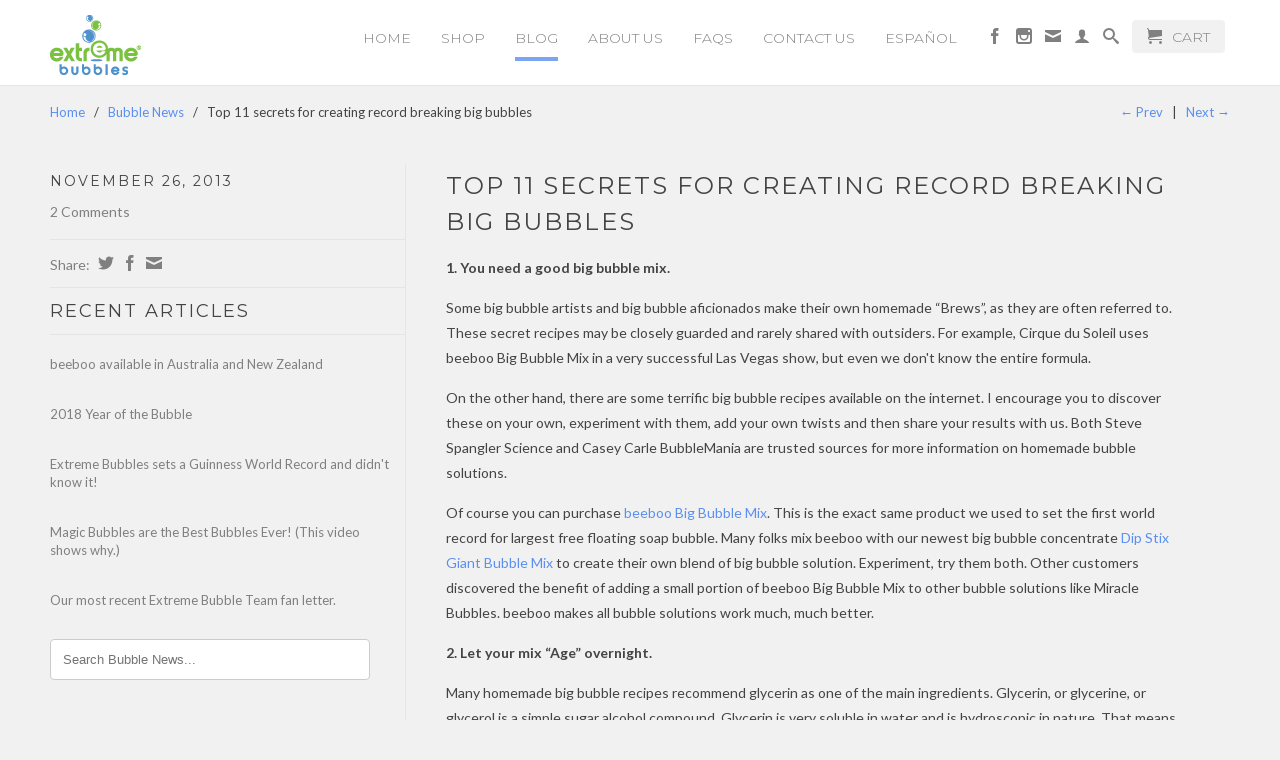

--- FILE ---
content_type: text/html; charset=utf-8
request_url: https://www.extremebubbles.com/blogs/news/10427141-top-11-secrets-for-creating-record-breaking-big-bubbles
body_size: 17412
content:
<!DOCTYPE html>
<!--[if lt IE 7 ]><html class="ie ie6" lang="en"> <![endif]-->
<!--[if IE 7 ]><html class="ie ie7" lang="en"> <![endif]-->
<!--[if IE 8 ]><html class="ie ie8" lang="en"> <![endif]-->
<!--[if (gte IE 9)|!(IE)]><!--><html lang="en"> <!--<![endif]-->
  <head>
    <meta charset="utf-8">
    <meta http-equiv="cleartype" content="on">
    <meta name="robots" content="index,follow">
    <meta name="google-site-verification" content="40R99b-33qzsFCUM6eDM3TNCO7yGo-5lSi6Hq0mSvhk" />

    <title>
      
        Top 11 secrets for creating record breaking big bubbles
        
        
        | Extreme Bubbles Inc.
      
    </title>
        
    
      <meta name="description" content="We make bubble toys, bubble solution, big bubble wands and giant bubble kits that work better than homemade giant bubble recipes and do it yourself bubble wands" />
    

    
      <meta name="twitter:card" content="summary">
      <meta name="twitter:site" content="@Extreme_Bubbles">
      <meta name="twitter:creator" content="@Extreme_Bubbles">
    

    
      <meta property="og:url" content="https://www.extremebubbles.com/blogs/news/10427141-top-11-secrets-for-creating-record-breaking-big-bubbles" />
      <meta property="og:title" content="Top 11 secrets for creating record breaking big bubbles" />
      <meta property="og:description" content="We make bubble toys, bubble solution, big bubble wands and giant bubble kits that work better than homemade giant bubble recipes and do it yourself bubble wands" />
      <meta property="og:type" content="article" />
      
        
        
        <meta property="og:image" content="http://cdn.shopify.com/s/files/1/0302/7477/files/beeboo-shanghai-01_medium.jpg?509" />
      
    
    
    <meta property="og:site_name" content="Extreme Bubbles Inc." />
    <meta name="author" content="Extreme Bubbles Inc.">

    <!-- Mobile Specific Metas -->
    <meta name="HandheldFriendly" content="True">
    <meta name="MobileOptimized" content="320">
    <meta name="viewport" content="width=device-width, initial-scale=1, maximum-scale=1"> 

    <!-- Stylesheets -->
    <link href="//www.extremebubbles.com/cdn/shop/t/2/assets/styles.css?v=139239233310126446071674755378" rel="stylesheet" type="text/css" media="all" />
    <!--[if lte IE 9]>
      <link href="//www.extremebubbles.com/cdn/shop/t/2/assets/ie.css?v=89589049885277117921385060727" rel="stylesheet" type="text/css" media="all" />
    <![endif]-->
    <!--[if lte IE 7]>
      //www.extremebubbles.com/cdn/shop/t/2/assets/lte-ie7.js?v=163036231798125265921385060726
    <![endif]-->

    <!-- Icons -->
    <link rel="shortcut icon" type="image/x-icon" href="//www.extremebubbles.com/cdn/shop/t/2/assets/favicon.png?v=88004253722815191851385062621">
    <link rel="canonical" href="https://www.extremebubbles.com/blogs/news/10427141-top-11-secrets-for-creating-record-breaking-big-bubbles" />

    <!-- Custom Fonts -->
    <link href='//fonts.googleapis.com/css?family=.|Montserrat:light,normal,bold|Montserrat:light,normal,bold|Montserrat:light,normal,bold|Lato:light,normal,bold' rel='stylesheet' type='text/css'>
    
    

    <!-- jQuery and jQuery fallback -->
    <script src="//ajax.googleapis.com/ajax/libs/jquery/1.8.3/jquery.min.js"></script>
    <script>window.jQuery || document.write("<script src='//www.extremebubbles.com/cdn/shop/t/2/assets/jquery-1.8.3.min.js?v=157860826145910789271385060725'>\x3C/script>")</script>
    <script src="//www.extremebubbles.com/cdn/shop/t/2/assets/app.js?v=156390982669013860381671354487" type="text/javascript"></script>
    <script src="//www.extremebubbles.com/cdn/shop/t/2/assets/cloudzoom.js?v=148258085945554676801385060723" type="text/javascript"></script>
    <script src="//www.extremebubbles.com/cdn/shopifycloud/storefront/assets/themes_support/option_selection-b017cd28.js" type="text/javascript"></script>        
    <script>window.performance && window.performance.mark && window.performance.mark('shopify.content_for_header.start');</script><meta id="shopify-digital-wallet" name="shopify-digital-wallet" content="/3027477/digital_wallets/dialog">
<meta name="shopify-checkout-api-token" content="e1955846012ea34af6fd288eb6dc142f">
<link rel="alternate" type="application/atom+xml" title="Feed" href="/blogs/news.atom" />
<link rel="alternate" hreflang="x-default" href="https://www.extremebubbles.com/blogs/news/10427141-top-11-secrets-for-creating-record-breaking-big-bubbles">
<link rel="alternate" hreflang="en" href="https://www.extremebubbles.com/blogs/news/10427141-top-11-secrets-for-creating-record-breaking-big-bubbles">
<link rel="alternate" hreflang="es" href="https://www.extremebubbles.com/es/blogs/news/10427141-top-11-secrets-for-creating-record-breaking-big-bubbles">
<script async="async" src="/checkouts/internal/preloads.js?locale=en-US"></script>
<link rel="preconnect" href="https://shop.app" crossorigin="anonymous">
<script async="async" src="https://shop.app/checkouts/internal/preloads.js?locale=en-US&shop_id=3027477" crossorigin="anonymous"></script>
<script id="apple-pay-shop-capabilities" type="application/json">{"shopId":3027477,"countryCode":"US","currencyCode":"USD","merchantCapabilities":["supports3DS"],"merchantId":"gid:\/\/shopify\/Shop\/3027477","merchantName":"Extreme Bubbles Inc.","requiredBillingContactFields":["postalAddress","email"],"requiredShippingContactFields":["postalAddress","email"],"shippingType":"shipping","supportedNetworks":["visa","masterCard","amex","discover","elo","jcb"],"total":{"type":"pending","label":"Extreme Bubbles Inc.","amount":"1.00"},"shopifyPaymentsEnabled":true,"supportsSubscriptions":true}</script>
<script id="shopify-features" type="application/json">{"accessToken":"e1955846012ea34af6fd288eb6dc142f","betas":["rich-media-storefront-analytics"],"domain":"www.extremebubbles.com","predictiveSearch":true,"shopId":3027477,"locale":"en"}</script>
<script>var Shopify = Shopify || {};
Shopify.shop = "extreme-bubbles-inc.myshopify.com";
Shopify.locale = "en";
Shopify.currency = {"active":"USD","rate":"1.0"};
Shopify.country = "US";
Shopify.theme = {"name":"Retina","id":5433749,"schema_name":null,"schema_version":null,"theme_store_id":601,"role":"main"};
Shopify.theme.handle = "null";
Shopify.theme.style = {"id":null,"handle":null};
Shopify.cdnHost = "www.extremebubbles.com/cdn";
Shopify.routes = Shopify.routes || {};
Shopify.routes.root = "/";</script>
<script type="module">!function(o){(o.Shopify=o.Shopify||{}).modules=!0}(window);</script>
<script>!function(o){function n(){var o=[];function n(){o.push(Array.prototype.slice.apply(arguments))}return n.q=o,n}var t=o.Shopify=o.Shopify||{};t.loadFeatures=n(),t.autoloadFeatures=n()}(window);</script>
<script>
  window.ShopifyPay = window.ShopifyPay || {};
  window.ShopifyPay.apiHost = "shop.app\/pay";
  window.ShopifyPay.redirectState = null;
</script>
<script id="shop-js-analytics" type="application/json">{"pageType":"article"}</script>
<script defer="defer" async type="module" src="//www.extremebubbles.com/cdn/shopifycloud/shop-js/modules/v2/client.init-shop-cart-sync_C5BV16lS.en.esm.js"></script>
<script defer="defer" async type="module" src="//www.extremebubbles.com/cdn/shopifycloud/shop-js/modules/v2/chunk.common_CygWptCX.esm.js"></script>
<script type="module">
  await import("//www.extremebubbles.com/cdn/shopifycloud/shop-js/modules/v2/client.init-shop-cart-sync_C5BV16lS.en.esm.js");
await import("//www.extremebubbles.com/cdn/shopifycloud/shop-js/modules/v2/chunk.common_CygWptCX.esm.js");

  window.Shopify.SignInWithShop?.initShopCartSync?.({"fedCMEnabled":true,"windoidEnabled":true});

</script>
<script>
  window.Shopify = window.Shopify || {};
  if (!window.Shopify.featureAssets) window.Shopify.featureAssets = {};
  window.Shopify.featureAssets['shop-js'] = {"shop-cart-sync":["modules/v2/client.shop-cart-sync_ZFArdW7E.en.esm.js","modules/v2/chunk.common_CygWptCX.esm.js"],"init-fed-cm":["modules/v2/client.init-fed-cm_CmiC4vf6.en.esm.js","modules/v2/chunk.common_CygWptCX.esm.js"],"shop-button":["modules/v2/client.shop-button_tlx5R9nI.en.esm.js","modules/v2/chunk.common_CygWptCX.esm.js"],"shop-cash-offers":["modules/v2/client.shop-cash-offers_DOA2yAJr.en.esm.js","modules/v2/chunk.common_CygWptCX.esm.js","modules/v2/chunk.modal_D71HUcav.esm.js"],"init-windoid":["modules/v2/client.init-windoid_sURxWdc1.en.esm.js","modules/v2/chunk.common_CygWptCX.esm.js"],"shop-toast-manager":["modules/v2/client.shop-toast-manager_ClPi3nE9.en.esm.js","modules/v2/chunk.common_CygWptCX.esm.js"],"init-shop-email-lookup-coordinator":["modules/v2/client.init-shop-email-lookup-coordinator_B8hsDcYM.en.esm.js","modules/v2/chunk.common_CygWptCX.esm.js"],"init-shop-cart-sync":["modules/v2/client.init-shop-cart-sync_C5BV16lS.en.esm.js","modules/v2/chunk.common_CygWptCX.esm.js"],"avatar":["modules/v2/client.avatar_BTnouDA3.en.esm.js"],"pay-button":["modules/v2/client.pay-button_FdsNuTd3.en.esm.js","modules/v2/chunk.common_CygWptCX.esm.js"],"init-customer-accounts":["modules/v2/client.init-customer-accounts_DxDtT_ad.en.esm.js","modules/v2/client.shop-login-button_C5VAVYt1.en.esm.js","modules/v2/chunk.common_CygWptCX.esm.js","modules/v2/chunk.modal_D71HUcav.esm.js"],"init-shop-for-new-customer-accounts":["modules/v2/client.init-shop-for-new-customer-accounts_ChsxoAhi.en.esm.js","modules/v2/client.shop-login-button_C5VAVYt1.en.esm.js","modules/v2/chunk.common_CygWptCX.esm.js","modules/v2/chunk.modal_D71HUcav.esm.js"],"shop-login-button":["modules/v2/client.shop-login-button_C5VAVYt1.en.esm.js","modules/v2/chunk.common_CygWptCX.esm.js","modules/v2/chunk.modal_D71HUcav.esm.js"],"init-customer-accounts-sign-up":["modules/v2/client.init-customer-accounts-sign-up_CPSyQ0Tj.en.esm.js","modules/v2/client.shop-login-button_C5VAVYt1.en.esm.js","modules/v2/chunk.common_CygWptCX.esm.js","modules/v2/chunk.modal_D71HUcav.esm.js"],"shop-follow-button":["modules/v2/client.shop-follow-button_Cva4Ekp9.en.esm.js","modules/v2/chunk.common_CygWptCX.esm.js","modules/v2/chunk.modal_D71HUcav.esm.js"],"checkout-modal":["modules/v2/client.checkout-modal_BPM8l0SH.en.esm.js","modules/v2/chunk.common_CygWptCX.esm.js","modules/v2/chunk.modal_D71HUcav.esm.js"],"lead-capture":["modules/v2/client.lead-capture_Bi8yE_yS.en.esm.js","modules/v2/chunk.common_CygWptCX.esm.js","modules/v2/chunk.modal_D71HUcav.esm.js"],"shop-login":["modules/v2/client.shop-login_D6lNrXab.en.esm.js","modules/v2/chunk.common_CygWptCX.esm.js","modules/v2/chunk.modal_D71HUcav.esm.js"],"payment-terms":["modules/v2/client.payment-terms_CZxnsJam.en.esm.js","modules/v2/chunk.common_CygWptCX.esm.js","modules/v2/chunk.modal_D71HUcav.esm.js"]};
</script>
<script id="__st">var __st={"a":3027477,"offset":-21600,"reqid":"bd4e0a71-d7b5-4153-9633-e399cfa736ca-1768732622","pageurl":"www.extremebubbles.com\/blogs\/news\/10427141-top-11-secrets-for-creating-record-breaking-big-bubbles","s":"articles-10427141","u":"e4b0579027d0","p":"article","rtyp":"article","rid":10427141};</script>
<script>window.ShopifyPaypalV4VisibilityTracking = true;</script>
<script id="captcha-bootstrap">!function(){'use strict';const t='contact',e='account',n='new_comment',o=[[t,t],['blogs',n],['comments',n],[t,'customer']],c=[[e,'customer_login'],[e,'guest_login'],[e,'recover_customer_password'],[e,'create_customer']],r=t=>t.map((([t,e])=>`form[action*='/${t}']:not([data-nocaptcha='true']) input[name='form_type'][value='${e}']`)).join(','),a=t=>()=>t?[...document.querySelectorAll(t)].map((t=>t.form)):[];function s(){const t=[...o],e=r(t);return a(e)}const i='password',u='form_key',d=['recaptcha-v3-token','g-recaptcha-response','h-captcha-response',i],f=()=>{try{return window.sessionStorage}catch{return}},m='__shopify_v',_=t=>t.elements[u];function p(t,e,n=!1){try{const o=window.sessionStorage,c=JSON.parse(o.getItem(e)),{data:r}=function(t){const{data:e,action:n}=t;return t[m]||n?{data:e,action:n}:{data:t,action:n}}(c);for(const[e,n]of Object.entries(r))t.elements[e]&&(t.elements[e].value=n);n&&o.removeItem(e)}catch(o){console.error('form repopulation failed',{error:o})}}const l='form_type',E='cptcha';function T(t){t.dataset[E]=!0}const w=window,h=w.document,L='Shopify',v='ce_forms',y='captcha';let A=!1;((t,e)=>{const n=(g='f06e6c50-85a8-45c8-87d0-21a2b65856fe',I='https://cdn.shopify.com/shopifycloud/storefront-forms-hcaptcha/ce_storefront_forms_captcha_hcaptcha.v1.5.2.iife.js',D={infoText:'Protected by hCaptcha',privacyText:'Privacy',termsText:'Terms'},(t,e,n)=>{const o=w[L][v],c=o.bindForm;if(c)return c(t,g,e,D).then(n);var r;o.q.push([[t,g,e,D],n]),r=I,A||(h.body.append(Object.assign(h.createElement('script'),{id:'captcha-provider',async:!0,src:r})),A=!0)});var g,I,D;w[L]=w[L]||{},w[L][v]=w[L][v]||{},w[L][v].q=[],w[L][y]=w[L][y]||{},w[L][y].protect=function(t,e){n(t,void 0,e),T(t)},Object.freeze(w[L][y]),function(t,e,n,w,h,L){const[v,y,A,g]=function(t,e,n){const i=e?o:[],u=t?c:[],d=[...i,...u],f=r(d),m=r(i),_=r(d.filter((([t,e])=>n.includes(e))));return[a(f),a(m),a(_),s()]}(w,h,L),I=t=>{const e=t.target;return e instanceof HTMLFormElement?e:e&&e.form},D=t=>v().includes(t);t.addEventListener('submit',(t=>{const e=I(t);if(!e)return;const n=D(e)&&!e.dataset.hcaptchaBound&&!e.dataset.recaptchaBound,o=_(e),c=g().includes(e)&&(!o||!o.value);(n||c)&&t.preventDefault(),c&&!n&&(function(t){try{if(!f())return;!function(t){const e=f();if(!e)return;const n=_(t);if(!n)return;const o=n.value;o&&e.removeItem(o)}(t);const e=Array.from(Array(32),(()=>Math.random().toString(36)[2])).join('');!function(t,e){_(t)||t.append(Object.assign(document.createElement('input'),{type:'hidden',name:u})),t.elements[u].value=e}(t,e),function(t,e){const n=f();if(!n)return;const o=[...t.querySelectorAll(`input[type='${i}']`)].map((({name:t})=>t)),c=[...d,...o],r={};for(const[a,s]of new FormData(t).entries())c.includes(a)||(r[a]=s);n.setItem(e,JSON.stringify({[m]:1,action:t.action,data:r}))}(t,e)}catch(e){console.error('failed to persist form',e)}}(e),e.submit())}));const S=(t,e)=>{t&&!t.dataset[E]&&(n(t,e.some((e=>e===t))),T(t))};for(const o of['focusin','change'])t.addEventListener(o,(t=>{const e=I(t);D(e)&&S(e,y())}));const B=e.get('form_key'),M=e.get(l),P=B&&M;t.addEventListener('DOMContentLoaded',(()=>{const t=y();if(P)for(const e of t)e.elements[l].value===M&&p(e,B);[...new Set([...A(),...v().filter((t=>'true'===t.dataset.shopifyCaptcha))])].forEach((e=>S(e,t)))}))}(h,new URLSearchParams(w.location.search),n,t,e,['guest_login'])})(!0,!0)}();</script>
<script integrity="sha256-4kQ18oKyAcykRKYeNunJcIwy7WH5gtpwJnB7kiuLZ1E=" data-source-attribution="shopify.loadfeatures" defer="defer" src="//www.extremebubbles.com/cdn/shopifycloud/storefront/assets/storefront/load_feature-a0a9edcb.js" crossorigin="anonymous"></script>
<script crossorigin="anonymous" defer="defer" src="//www.extremebubbles.com/cdn/shopifycloud/storefront/assets/shopify_pay/storefront-65b4c6d7.js?v=20250812"></script>
<script data-source-attribution="shopify.dynamic_checkout.dynamic.init">var Shopify=Shopify||{};Shopify.PaymentButton=Shopify.PaymentButton||{isStorefrontPortableWallets:!0,init:function(){window.Shopify.PaymentButton.init=function(){};var t=document.createElement("script");t.src="https://www.extremebubbles.com/cdn/shopifycloud/portable-wallets/latest/portable-wallets.en.js",t.type="module",document.head.appendChild(t)}};
</script>
<script data-source-attribution="shopify.dynamic_checkout.buyer_consent">
  function portableWalletsHideBuyerConsent(e){var t=document.getElementById("shopify-buyer-consent"),n=document.getElementById("shopify-subscription-policy-button");t&&n&&(t.classList.add("hidden"),t.setAttribute("aria-hidden","true"),n.removeEventListener("click",e))}function portableWalletsShowBuyerConsent(e){var t=document.getElementById("shopify-buyer-consent"),n=document.getElementById("shopify-subscription-policy-button");t&&n&&(t.classList.remove("hidden"),t.removeAttribute("aria-hidden"),n.addEventListener("click",e))}window.Shopify?.PaymentButton&&(window.Shopify.PaymentButton.hideBuyerConsent=portableWalletsHideBuyerConsent,window.Shopify.PaymentButton.showBuyerConsent=portableWalletsShowBuyerConsent);
</script>
<script data-source-attribution="shopify.dynamic_checkout.cart.bootstrap">document.addEventListener("DOMContentLoaded",(function(){function t(){return document.querySelector("shopify-accelerated-checkout-cart, shopify-accelerated-checkout")}if(t())Shopify.PaymentButton.init();else{new MutationObserver((function(e,n){t()&&(Shopify.PaymentButton.init(),n.disconnect())})).observe(document.body,{childList:!0,subtree:!0})}}));
</script>
<link id="shopify-accelerated-checkout-styles" rel="stylesheet" media="screen" href="https://www.extremebubbles.com/cdn/shopifycloud/portable-wallets/latest/accelerated-checkout-backwards-compat.css" crossorigin="anonymous">
<style id="shopify-accelerated-checkout-cart">
        #shopify-buyer-consent {
  margin-top: 1em;
  display: inline-block;
  width: 100%;
}

#shopify-buyer-consent.hidden {
  display: none;
}

#shopify-subscription-policy-button {
  background: none;
  border: none;
  padding: 0;
  text-decoration: underline;
  font-size: inherit;
  cursor: pointer;
}

#shopify-subscription-policy-button::before {
  box-shadow: none;
}

      </style>

<script>window.performance && window.performance.mark && window.performance.mark('shopify.content_for_header.end');</script>
  
<!-- spurit_dm-added -->
<link rel="stylesheet" type="text/css" href="https://s3.amazonaws.com/shopify-apps/discount-manager/store/d207d6dfe4ec90ed71d157e9c07f0968.css">
<!-- /spurit_dm-added -->

<link href="https://monorail-edge.shopifysvc.com" rel="dns-prefetch">
<script>(function(){if ("sendBeacon" in navigator && "performance" in window) {try {var session_token_from_headers = performance.getEntriesByType('navigation')[0].serverTiming.find(x => x.name == '_s').description;} catch {var session_token_from_headers = undefined;}var session_cookie_matches = document.cookie.match(/_shopify_s=([^;]*)/);var session_token_from_cookie = session_cookie_matches && session_cookie_matches.length === 2 ? session_cookie_matches[1] : "";var session_token = session_token_from_headers || session_token_from_cookie || "";function handle_abandonment_event(e) {var entries = performance.getEntries().filter(function(entry) {return /monorail-edge.shopifysvc.com/.test(entry.name);});if (!window.abandonment_tracked && entries.length === 0) {window.abandonment_tracked = true;var currentMs = Date.now();var navigation_start = performance.timing.navigationStart;var payload = {shop_id: 3027477,url: window.location.href,navigation_start,duration: currentMs - navigation_start,session_token,page_type: "article"};window.navigator.sendBeacon("https://monorail-edge.shopifysvc.com/v1/produce", JSON.stringify({schema_id: "online_store_buyer_site_abandonment/1.1",payload: payload,metadata: {event_created_at_ms: currentMs,event_sent_at_ms: currentMs}}));}}window.addEventListener('pagehide', handle_abandonment_event);}}());</script>
<script id="web-pixels-manager-setup">(function e(e,d,r,n,o){if(void 0===o&&(o={}),!Boolean(null===(a=null===(i=window.Shopify)||void 0===i?void 0:i.analytics)||void 0===a?void 0:a.replayQueue)){var i,a;window.Shopify=window.Shopify||{};var t=window.Shopify;t.analytics=t.analytics||{};var s=t.analytics;s.replayQueue=[],s.publish=function(e,d,r){return s.replayQueue.push([e,d,r]),!0};try{self.performance.mark("wpm:start")}catch(e){}var l=function(){var e={modern:/Edge?\/(1{2}[4-9]|1[2-9]\d|[2-9]\d{2}|\d{4,})\.\d+(\.\d+|)|Firefox\/(1{2}[4-9]|1[2-9]\d|[2-9]\d{2}|\d{4,})\.\d+(\.\d+|)|Chrom(ium|e)\/(9{2}|\d{3,})\.\d+(\.\d+|)|(Maci|X1{2}).+ Version\/(15\.\d+|(1[6-9]|[2-9]\d|\d{3,})\.\d+)([,.]\d+|)( \(\w+\)|)( Mobile\/\w+|) Safari\/|Chrome.+OPR\/(9{2}|\d{3,})\.\d+\.\d+|(CPU[ +]OS|iPhone[ +]OS|CPU[ +]iPhone|CPU IPhone OS|CPU iPad OS)[ +]+(15[._]\d+|(1[6-9]|[2-9]\d|\d{3,})[._]\d+)([._]\d+|)|Android:?[ /-](13[3-9]|1[4-9]\d|[2-9]\d{2}|\d{4,})(\.\d+|)(\.\d+|)|Android.+Firefox\/(13[5-9]|1[4-9]\d|[2-9]\d{2}|\d{4,})\.\d+(\.\d+|)|Android.+Chrom(ium|e)\/(13[3-9]|1[4-9]\d|[2-9]\d{2}|\d{4,})\.\d+(\.\d+|)|SamsungBrowser\/([2-9]\d|\d{3,})\.\d+/,legacy:/Edge?\/(1[6-9]|[2-9]\d|\d{3,})\.\d+(\.\d+|)|Firefox\/(5[4-9]|[6-9]\d|\d{3,})\.\d+(\.\d+|)|Chrom(ium|e)\/(5[1-9]|[6-9]\d|\d{3,})\.\d+(\.\d+|)([\d.]+$|.*Safari\/(?![\d.]+ Edge\/[\d.]+$))|(Maci|X1{2}).+ Version\/(10\.\d+|(1[1-9]|[2-9]\d|\d{3,})\.\d+)([,.]\d+|)( \(\w+\)|)( Mobile\/\w+|) Safari\/|Chrome.+OPR\/(3[89]|[4-9]\d|\d{3,})\.\d+\.\d+|(CPU[ +]OS|iPhone[ +]OS|CPU[ +]iPhone|CPU IPhone OS|CPU iPad OS)[ +]+(10[._]\d+|(1[1-9]|[2-9]\d|\d{3,})[._]\d+)([._]\d+|)|Android:?[ /-](13[3-9]|1[4-9]\d|[2-9]\d{2}|\d{4,})(\.\d+|)(\.\d+|)|Mobile Safari.+OPR\/([89]\d|\d{3,})\.\d+\.\d+|Android.+Firefox\/(13[5-9]|1[4-9]\d|[2-9]\d{2}|\d{4,})\.\d+(\.\d+|)|Android.+Chrom(ium|e)\/(13[3-9]|1[4-9]\d|[2-9]\d{2}|\d{4,})\.\d+(\.\d+|)|Android.+(UC? ?Browser|UCWEB|U3)[ /]?(15\.([5-9]|\d{2,})|(1[6-9]|[2-9]\d|\d{3,})\.\d+)\.\d+|SamsungBrowser\/(5\.\d+|([6-9]|\d{2,})\.\d+)|Android.+MQ{2}Browser\/(14(\.(9|\d{2,})|)|(1[5-9]|[2-9]\d|\d{3,})(\.\d+|))(\.\d+|)|K[Aa][Ii]OS\/(3\.\d+|([4-9]|\d{2,})\.\d+)(\.\d+|)/},d=e.modern,r=e.legacy,n=navigator.userAgent;return n.match(d)?"modern":n.match(r)?"legacy":"unknown"}(),u="modern"===l?"modern":"legacy",c=(null!=n?n:{modern:"",legacy:""})[u],f=function(e){return[e.baseUrl,"/wpm","/b",e.hashVersion,"modern"===e.buildTarget?"m":"l",".js"].join("")}({baseUrl:d,hashVersion:r,buildTarget:u}),m=function(e){var d=e.version,r=e.bundleTarget,n=e.surface,o=e.pageUrl,i=e.monorailEndpoint;return{emit:function(e){var a=e.status,t=e.errorMsg,s=(new Date).getTime(),l=JSON.stringify({metadata:{event_sent_at_ms:s},events:[{schema_id:"web_pixels_manager_load/3.1",payload:{version:d,bundle_target:r,page_url:o,status:a,surface:n,error_msg:t},metadata:{event_created_at_ms:s}}]});if(!i)return console&&console.warn&&console.warn("[Web Pixels Manager] No Monorail endpoint provided, skipping logging."),!1;try{return self.navigator.sendBeacon.bind(self.navigator)(i,l)}catch(e){}var u=new XMLHttpRequest;try{return u.open("POST",i,!0),u.setRequestHeader("Content-Type","text/plain"),u.send(l),!0}catch(e){return console&&console.warn&&console.warn("[Web Pixels Manager] Got an unhandled error while logging to Monorail."),!1}}}}({version:r,bundleTarget:l,surface:e.surface,pageUrl:self.location.href,monorailEndpoint:e.monorailEndpoint});try{o.browserTarget=l,function(e){var d=e.src,r=e.async,n=void 0===r||r,o=e.onload,i=e.onerror,a=e.sri,t=e.scriptDataAttributes,s=void 0===t?{}:t,l=document.createElement("script"),u=document.querySelector("head"),c=document.querySelector("body");if(l.async=n,l.src=d,a&&(l.integrity=a,l.crossOrigin="anonymous"),s)for(var f in s)if(Object.prototype.hasOwnProperty.call(s,f))try{l.dataset[f]=s[f]}catch(e){}if(o&&l.addEventListener("load",o),i&&l.addEventListener("error",i),u)u.appendChild(l);else{if(!c)throw new Error("Did not find a head or body element to append the script");c.appendChild(l)}}({src:f,async:!0,onload:function(){if(!function(){var e,d;return Boolean(null===(d=null===(e=window.Shopify)||void 0===e?void 0:e.analytics)||void 0===d?void 0:d.initialized)}()){var d=window.webPixelsManager.init(e)||void 0;if(d){var r=window.Shopify.analytics;r.replayQueue.forEach((function(e){var r=e[0],n=e[1],o=e[2];d.publishCustomEvent(r,n,o)})),r.replayQueue=[],r.publish=d.publishCustomEvent,r.visitor=d.visitor,r.initialized=!0}}},onerror:function(){return m.emit({status:"failed",errorMsg:"".concat(f," has failed to load")})},sri:function(e){var d=/^sha384-[A-Za-z0-9+/=]+$/;return"string"==typeof e&&d.test(e)}(c)?c:"",scriptDataAttributes:o}),m.emit({status:"loading"})}catch(e){m.emit({status:"failed",errorMsg:(null==e?void 0:e.message)||"Unknown error"})}}})({shopId: 3027477,storefrontBaseUrl: "https://www.extremebubbles.com",extensionsBaseUrl: "https://extensions.shopifycdn.com/cdn/shopifycloud/web-pixels-manager",monorailEndpoint: "https://monorail-edge.shopifysvc.com/unstable/produce_batch",surface: "storefront-renderer",enabledBetaFlags: ["2dca8a86"],webPixelsConfigList: [{"id":"118882455","eventPayloadVersion":"v1","runtimeContext":"LAX","scriptVersion":"1","type":"CUSTOM","privacyPurposes":["ANALYTICS"],"name":"Google Analytics tag (migrated)"},{"id":"shopify-app-pixel","configuration":"{}","eventPayloadVersion":"v1","runtimeContext":"STRICT","scriptVersion":"0450","apiClientId":"shopify-pixel","type":"APP","privacyPurposes":["ANALYTICS","MARKETING"]},{"id":"shopify-custom-pixel","eventPayloadVersion":"v1","runtimeContext":"LAX","scriptVersion":"0450","apiClientId":"shopify-pixel","type":"CUSTOM","privacyPurposes":["ANALYTICS","MARKETING"]}],isMerchantRequest: false,initData: {"shop":{"name":"Extreme Bubbles Inc.","paymentSettings":{"currencyCode":"USD"},"myshopifyDomain":"extreme-bubbles-inc.myshopify.com","countryCode":"US","storefrontUrl":"https:\/\/www.extremebubbles.com"},"customer":null,"cart":null,"checkout":null,"productVariants":[],"purchasingCompany":null},},"https://www.extremebubbles.com/cdn","fcfee988w5aeb613cpc8e4bc33m6693e112",{"modern":"","legacy":""},{"shopId":"3027477","storefrontBaseUrl":"https:\/\/www.extremebubbles.com","extensionBaseUrl":"https:\/\/extensions.shopifycdn.com\/cdn\/shopifycloud\/web-pixels-manager","surface":"storefront-renderer","enabledBetaFlags":"[\"2dca8a86\"]","isMerchantRequest":"false","hashVersion":"fcfee988w5aeb613cpc8e4bc33m6693e112","publish":"custom","events":"[[\"page_viewed\",{}]]"});</script><script>
  window.ShopifyAnalytics = window.ShopifyAnalytics || {};
  window.ShopifyAnalytics.meta = window.ShopifyAnalytics.meta || {};
  window.ShopifyAnalytics.meta.currency = 'USD';
  var meta = {"page":{"pageType":"article","resourceType":"article","resourceId":10427141,"requestId":"bd4e0a71-d7b5-4153-9633-e399cfa736ca-1768732622"}};
  for (var attr in meta) {
    window.ShopifyAnalytics.meta[attr] = meta[attr];
  }
</script>
<script class="analytics">
  (function () {
    var customDocumentWrite = function(content) {
      var jquery = null;

      if (window.jQuery) {
        jquery = window.jQuery;
      } else if (window.Checkout && window.Checkout.$) {
        jquery = window.Checkout.$;
      }

      if (jquery) {
        jquery('body').append(content);
      }
    };

    var hasLoggedConversion = function(token) {
      if (token) {
        return document.cookie.indexOf('loggedConversion=' + token) !== -1;
      }
      return false;
    }

    var setCookieIfConversion = function(token) {
      if (token) {
        var twoMonthsFromNow = new Date(Date.now());
        twoMonthsFromNow.setMonth(twoMonthsFromNow.getMonth() + 2);

        document.cookie = 'loggedConversion=' + token + '; expires=' + twoMonthsFromNow;
      }
    }

    var trekkie = window.ShopifyAnalytics.lib = window.trekkie = window.trekkie || [];
    if (trekkie.integrations) {
      return;
    }
    trekkie.methods = [
      'identify',
      'page',
      'ready',
      'track',
      'trackForm',
      'trackLink'
    ];
    trekkie.factory = function(method) {
      return function() {
        var args = Array.prototype.slice.call(arguments);
        args.unshift(method);
        trekkie.push(args);
        return trekkie;
      };
    };
    for (var i = 0; i < trekkie.methods.length; i++) {
      var key = trekkie.methods[i];
      trekkie[key] = trekkie.factory(key);
    }
    trekkie.load = function(config) {
      trekkie.config = config || {};
      trekkie.config.initialDocumentCookie = document.cookie;
      var first = document.getElementsByTagName('script')[0];
      var script = document.createElement('script');
      script.type = 'text/javascript';
      script.onerror = function(e) {
        var scriptFallback = document.createElement('script');
        scriptFallback.type = 'text/javascript';
        scriptFallback.onerror = function(error) {
                var Monorail = {
      produce: function produce(monorailDomain, schemaId, payload) {
        var currentMs = new Date().getTime();
        var event = {
          schema_id: schemaId,
          payload: payload,
          metadata: {
            event_created_at_ms: currentMs,
            event_sent_at_ms: currentMs
          }
        };
        return Monorail.sendRequest("https://" + monorailDomain + "/v1/produce", JSON.stringify(event));
      },
      sendRequest: function sendRequest(endpointUrl, payload) {
        // Try the sendBeacon API
        if (window && window.navigator && typeof window.navigator.sendBeacon === 'function' && typeof window.Blob === 'function' && !Monorail.isIos12()) {
          var blobData = new window.Blob([payload], {
            type: 'text/plain'
          });

          if (window.navigator.sendBeacon(endpointUrl, blobData)) {
            return true;
          } // sendBeacon was not successful

        } // XHR beacon

        var xhr = new XMLHttpRequest();

        try {
          xhr.open('POST', endpointUrl);
          xhr.setRequestHeader('Content-Type', 'text/plain');
          xhr.send(payload);
        } catch (e) {
          console.log(e);
        }

        return false;
      },
      isIos12: function isIos12() {
        return window.navigator.userAgent.lastIndexOf('iPhone; CPU iPhone OS 12_') !== -1 || window.navigator.userAgent.lastIndexOf('iPad; CPU OS 12_') !== -1;
      }
    };
    Monorail.produce('monorail-edge.shopifysvc.com',
      'trekkie_storefront_load_errors/1.1',
      {shop_id: 3027477,
      theme_id: 5433749,
      app_name: "storefront",
      context_url: window.location.href,
      source_url: "//www.extremebubbles.com/cdn/s/trekkie.storefront.cd680fe47e6c39ca5d5df5f0a32d569bc48c0f27.min.js"});

        };
        scriptFallback.async = true;
        scriptFallback.src = '//www.extremebubbles.com/cdn/s/trekkie.storefront.cd680fe47e6c39ca5d5df5f0a32d569bc48c0f27.min.js';
        first.parentNode.insertBefore(scriptFallback, first);
      };
      script.async = true;
      script.src = '//www.extremebubbles.com/cdn/s/trekkie.storefront.cd680fe47e6c39ca5d5df5f0a32d569bc48c0f27.min.js';
      first.parentNode.insertBefore(script, first);
    };
    trekkie.load(
      {"Trekkie":{"appName":"storefront","development":false,"defaultAttributes":{"shopId":3027477,"isMerchantRequest":null,"themeId":5433749,"themeCityHash":"3050091060952475836","contentLanguage":"en","currency":"USD","eventMetadataId":"5a03c6c3-c56a-40ec-9411-2fa7b7242bb2"},"isServerSideCookieWritingEnabled":true,"monorailRegion":"shop_domain","enabledBetaFlags":["65f19447"]},"Session Attribution":{},"S2S":{"facebookCapiEnabled":false,"source":"trekkie-storefront-renderer","apiClientId":580111}}
    );

    var loaded = false;
    trekkie.ready(function() {
      if (loaded) return;
      loaded = true;

      window.ShopifyAnalytics.lib = window.trekkie;

      var originalDocumentWrite = document.write;
      document.write = customDocumentWrite;
      try { window.ShopifyAnalytics.merchantGoogleAnalytics.call(this); } catch(error) {};
      document.write = originalDocumentWrite;

      window.ShopifyAnalytics.lib.page(null,{"pageType":"article","resourceType":"article","resourceId":10427141,"requestId":"bd4e0a71-d7b5-4153-9633-e399cfa736ca-1768732622","shopifyEmitted":true});

      var match = window.location.pathname.match(/checkouts\/(.+)\/(thank_you|post_purchase)/)
      var token = match? match[1]: undefined;
      if (!hasLoggedConversion(token)) {
        setCookieIfConversion(token);
        
      }
    });


        var eventsListenerScript = document.createElement('script');
        eventsListenerScript.async = true;
        eventsListenerScript.src = "//www.extremebubbles.com/cdn/shopifycloud/storefront/assets/shop_events_listener-3da45d37.js";
        document.getElementsByTagName('head')[0].appendChild(eventsListenerScript);

})();</script>
  <script>
  if (!window.ga || (window.ga && typeof window.ga !== 'function')) {
    window.ga = function ga() {
      (window.ga.q = window.ga.q || []).push(arguments);
      if (window.Shopify && window.Shopify.analytics && typeof window.Shopify.analytics.publish === 'function') {
        window.Shopify.analytics.publish("ga_stub_called", {}, {sendTo: "google_osp_migration"});
      }
      console.error("Shopify's Google Analytics stub called with:", Array.from(arguments), "\nSee https://help.shopify.com/manual/promoting-marketing/pixels/pixel-migration#google for more information.");
    };
    if (window.Shopify && window.Shopify.analytics && typeof window.Shopify.analytics.publish === 'function') {
      window.Shopify.analytics.publish("ga_stub_initialized", {}, {sendTo: "google_osp_migration"});
    }
  }
</script>
<script
  defer
  src="https://www.extremebubbles.com/cdn/shopifycloud/perf-kit/shopify-perf-kit-3.0.4.min.js"
  data-application="storefront-renderer"
  data-shop-id="3027477"
  data-render-region="gcp-us-central1"
  data-page-type="article"
  data-theme-instance-id="5433749"
  data-theme-name=""
  data-theme-version=""
  data-monorail-region="shop_domain"
  data-resource-timing-sampling-rate="10"
  data-shs="true"
  data-shs-beacon="true"
  data-shs-export-with-fetch="true"
  data-shs-logs-sample-rate="1"
  data-shs-beacon-endpoint="https://www.extremebubbles.com/api/collect"
></script>
</head>
  <body class="article">
    <div>
      <div id="header">
        <a href="#nav" class="icon-menu"> <span>Menu</span></a>
        <a href="#cart" class="icon-cart right"> <span>Cart</span></a>
      </div>
      
      <div class="hidden">
        <nav id="nav">
          
            <div class="mmenu-search">
              <form class="search" action="/search">
                <input type="hidden" name="type" value="product" />
                <input type="text" name="q" placeholder="Search" value="" autocapitalize="off" autocomplete="off" autocorrect="off" />
              </form>
            </div>
          
          <ul>
            
              
                <li ><a href="/" title="Home">Home</a></li>
              
            
              
                <li ><a href="/collections/all" title="Shop">Shop</a></li>
              
            
              
                <li class="Selected"><a href="/blogs/news" title="Blog">Blog</a></li>
              
            
              
                <li ><a href="/pages/about-us" title="About Us">About Us</a></li>
              
            
              
                <li ><a href="https://www.extremebubbles.com/pages/faqs" title="FAQS">FAQS</a></li>
              
            
              
                <li ><a href="/pages/contact" title="Contact Us">Contact Us</a></li>
              
            
              
                <li ><a href="https://www.extremebubbles.com/es" title="Español">Español</a></li>
              
            
            
              <li><a href="#">Social</a>
                  <ul>
                    
                    
                    
                      <li><a href="https://www.facebook.com/ExtremeBubbles" title="Extreme Bubbles Inc. on Facebook" rel="me" target="_blank">Facebook</a></li>
                    
                    
                    
                    
                    

                    
                    
                    
                    
                    
                    
                    
                    
                    

                    
                      <li><a href="https://www.instagram.com/extremebubbleteam/" title="Extreme Bubbles Inc. on Instagram" rel="me" target="_blank">Instagram</a></li>
                    

                    
                      <li><a href="mailto:customerservice@extremebubbles.com" title="Email Extreme Bubbles Inc." target="_blank">Email</a></li>
                    
                  </ul>
                </li>
              
              
                <li>
                  <a href="/account" title="My Account ">My Account</a>
                </li>
                
              
          </ul>
        </nav> 
          
        <nav id="cart">
          <ul>
            <li><a class="close continue" href="#cart">Continue Shopping</a></li>

            
              <li class="Label">Your Cart is Empty</li>
            
          </ul>
        </nav>
      </div>

      <div class="header header_bar">
        <div class="container"> 
          <div class="four columns logo">
            <a href="https://www.extremebubbles.com" title="Extreme Bubbles Inc.">
              
                <img src="//www.extremebubbles.com/cdn/shop/t/2/assets/logo.png?v=139821918300023197401385399941" alt="Extreme Bubbles Inc." data-src="//www.extremebubbles.com/cdn/shop/t/2/assets/logo.png?v=139821918300023197401385399941" data-src-home="//www.extremebubbles.com/cdn/shop/t/2/assets/logo_home.png?v=153639645384574546071385400180" />
              
            </a>
          </div>

          <div class="twelve columns nav mobile_hidden">
            <ul class="menu">
              
                
                  <li><a href="/" title="Home" class="top-link ">Home</a></li>
                
              
                
                  <li><a href="/collections/all" title="Shop" class="top-link ">Shop</a></li>
                
              
                
                  <li><a href="/blogs/news" title="Blog" class="top-link active">Blog</a></li>
                
              
                
                  <li><a href="/pages/about-us" title="About Us" class="top-link ">About Us</a></li>
                
              
                
                  <li><a href="https://www.extremebubbles.com/pages/faqs" title="FAQS" class="top-link ">FAQS</a></li>
                
              
                
                  <li><a href="/pages/contact" title="Contact Us" class="top-link ">Contact Us</a></li>
                
              
                
                  <li><a href="https://www.extremebubbles.com/es" title="Español" class="top-link ">Español</a></li>
                
              
            
              
                
                
                
                  <li><a href="https://www.facebook.com/ExtremeBubbles" title="Extreme Bubbles Inc. on Facebook" rel="me" target="_blank" class="icon-facebook"></a></li>
                
                
                
                
                

                
                
                
                
                
                
                
                
                

                
                  <li><a href="https://www.instagram.com/extremebubbleteam/" title="Extreme Bubbles Inc. on Instagram" rel="me" target="_blank" class="icon-instagram"></a></li>
                

                
                  <li><a href="mailto:customerservice@extremebubbles.com" title="Email Extreme Bubbles Inc." target="_blank" class="icon-mail"></a></li>
                
              

              
                <li>
                  <a href="/account" title="My Account " class="icon-user"></a>
                </li>
              
              
                <li>
                  <a href="/search" title="Search" class="icon-search" id="search-toggle"></a>
                </li>
              
              <li>
                <a href="#cart" class="icon-cart cart-button"> <span>Cart</span></a>
              </li>
            </ul>
          </div>
        </div>
      </div>


      
        <div class="container main content"> 
      

      

      
        <div class="sixteen columns">
  <div class="clearfix breadcrumb">
    <div class="right mobile_hidden">       
      
        <a href="/blogs/news/10320629-dip-stix-big-bubbles-bounce-on-water" title="Previous Article">&larr; Prev</a>
        &nbsp; | &nbsp;
      

      
        <a href="/blogs/news/11076789-secret-for-making-the-best-bubble-mix" title="Next Article">Next &rarr;</a>
      
    </div>

    <div class="breadcrumb">
      <span itemscope itemtype="http://data-vocabulary.org/Breadcrumb"><a href="https://www.extremebubbles.com" title="Extreme Bubbles Inc." itemprop="url"><span itemprop="title">Home</span></a></span> 
      &nbsp; / &nbsp;
      <span itemscope itemtype="http://data-vocabulary.org/Breadcrumb"><a href="/blogs/news" title="Bubble News" itemprop="url"><span itemprop="title">Bubble News</span></a></span>       
      &nbsp; / &nbsp;
      <span itemscope itemtype="http://data-vocabulary.org/Breadcrumb">Top 11 secrets for creating record breaking big bubbles</span>
    </div>
  </div>
</div>

<div class="sixteen columns">
  <div class="five columns alpha omega blog_meta">
    <h6>
      November 26, 2013
    </h6>

    
      <p>
        <a href="/blogs/news/10427141-top-11-secrets-for-creating-record-breaking-big-bubbles#comments" class="title" title="Top 11 secrets for creating record breaking big bubbles Comments">2 Comments</a>
      </p>
    

    

    <hr />
   
      




  <div class="social_buttons">
    
<span class="social_buttons">
  Share: 

  <a href="https://twitter.com/intent/tweet?text=Check out Top 11 secrets for creating record breaking big bubbles from @Extreme_Bubbles: https://www.extremebubbles.com/blogs/news/10427141-top-11-secrets-for-creating-record-breaking-big-bubbles" target="_blank" class="icon-twitter" title="Share this on Twitter"></a>

    <a href="https://www.facebook.com/sharer/sharer.php?u=https://www.extremebubbles.com/blogs/news/10427141-top-11-secrets-for-creating-record-breaking-big-bubbles" target="_blank" class="icon-facebook" title="Share this on Facebook"></a>

    

    <a href="mailto:?subject=Thought you might like this article&amp;body=Hey, I was browsing Extreme Bubbles Inc.. I wanted to share it with you.%0D%0A%0D%0Ahttps://www.extremebubbles.com/blogs/news/10427141-top-11-secrets-for-creating-record-breaking-big-bubbles" target="_blank" class="icon-mail" title="Email this to a friend"></a>
</span>


  </div>



    
      
      <h4 class="sidebar_title" style="margin-top:10px">Recent Articles</h4>
      <ul class="none recent_articles">
        
          <li>
            <a href="/blogs/news/beeboo-available-in-australia-and-new-zealand" title="beeboo available in Australia and New Zealand">beeboo available in Australia and New Zealand</a>
          </li>
        
          <li>
            <a href="/blogs/news/2018-year-of-the-bubble" title="2018 Year of the Bubble">2018 Year of the Bubble</a>
          </li>
        
          <li>
            <a href="/blogs/news/extreme-bubbles-inc-sets-another-guinness-world-record-and-we-didnt-even-know-it" title="Extreme Bubbles sets a Guinness World Record and didn&#39;t know it!">Extreme Bubbles sets a Guinness World Record and didn't know it!</a>
          </li>
        
          <li>
            <a href="/blogs/news/magic-bubbles-are-the-best-bubbles-ever-this-video-shows-why" title="Magic Bubbles are the Best Bubbles Ever! (This video shows why.)">Magic Bubbles are the Best Bubbles Ever! (This video shows why.)</a>
          </li>
        
          <li>
            <a href="/blogs/news/80228929-our-most-recent-extreme-bubble-team-fan-letter" title="Our most recent Extreme Bubble Team fan letter.">Our most recent Extreme Bubble Team fan letter.</a>
          </li>
        
      </ul>
    

    

    <form class="search" action="/search">
      <input type="hidden" name="type" value="article" />
      <input style="width: 90%" type="text" name="q" class="search_box" placeholder="Search Bubble News..." value="" />
    </form>
  </div>

  <div class="ten columns alpha blog_content">
    <h1><a href="/blogs/news/10427141-top-11-secrets-for-creating-record-breaking-big-bubbles" title="Top 11 secrets for creating record breaking big bubbles">Top 11 secrets for creating record breaking big bubbles</a></h1>

    <div class="entry">
<p><strong>1. You need a good big bubble mix.</strong></p>
<p>Some big bubble artists and big bubble aficionados make their own homemade “Brews”, as they are often referred to. These secret recipes may be closely guarded and rarely shared with outsiders. For example, Cirque du Soleil uses beeboo Big Bubble Mix in a very successful Las Vegas show, but even we don't know the entire formula.</p>
<p>On the other hand, there are some terrific big bubble recipes available on the internet. I encourage you to discover these on your own, experiment with them, add your own twists and then share your results with us. Both Steve Spangler Science and Casey Carle BubbleMania are trusted sources for more information on homemade bubble solutions.  </p>
<p>Of course you can purchase <a href="http://www.extremebubbles.com/collections/all/products/beeboo-big-bubble-mix/products/beeboo-big-bubble-mix" target="_blank" title="beeboo Big Bubble Mix">beeboo Big Bubble Mix</a>. This is the exact same product we used to set the first world record for largest free floating soap bubble. Many folks mix beeboo with our newest big bubble concentrate <a href="http://www.extremebubbles.com/collections/all/products/dipstix-big-bubble-solution-refills" target="_blank" title="Dip Stix Big Bubble Mix">Dip Stix Giant Bubble Mix</a> to create their own blend of big bubble solution. Experiment, try them both. Other customers discovered the benefit of adding a small portion of beeboo Big Bubble Mix to other bubble solutions like Miracle Bubbles. beeboo makes all bubble solutions work much, much better.</p>
<p><strong>2. Let your mix “Age” overnight.</strong></p>
<p>Many homemade big bubble recipes recommend glycerin as one of the main ingredients. Glycerin, or glycerine, or glycerol is a simple sugar alcohol compound. Glycerin is very soluble in water and is hydroscopic in nature. That means glycerin can attract and hold water from the surrounding environment. That’s why bubbles with glycerin last longer on a humid day. If you let your solution sit, or age overnight, the resulting solution tends to perform better. There are many reasons for this, but in basic terms, chemical reactions take time to complete at ambient temperatures. Let your solution age overnight in the refrigerator. Cold water is more viscous than warm, and you want your big bubble solution to be viscous. That’s why the refrigerator helps.</p>
<p><strong>3. Additives.</strong></p>
<p>Extra additives help in creating a good big bubble formula. These can range from common household items like baking soda, to much more exotic chemistries like ethyl cellulose or methyl cellulose. Baking soda is pure sodium bicarbonate (NaHCO<sub>3</sub>). Baking Soda works well in big bubble solutions for two reasons. One, it adds alkalinity to water. pH is a measure of how much acid or base is in a substance. A neutral pH is considered to be 7. Skin has a pH of about 6. Battery acid has a pH of 1. Soap formulae are typically alkaline or have a pH above 7, close to 8 or even 9. In fact, that’s how soap was first made. You combined animal fat with lye, in a process called saponification. Water has a balance of carbonate and bicarbonate alkalinity. As a water chemist, I could write an entire blog, just on this subject alone, but I will refrain, at least for the time being. Suffice it to say that adding a little more bicarbonate alkalinity to the water of your big bubble solution is a good thing. As for the cellulose additives, you can find good information on the internet, and you can even find these products in many common items like food, personal care products, and many more. I have a habit of reading labels. Take the time and read the ingredient labels of common items in your home. You’ll be surprised to see how many contain the cellulose additives described above. Cellulose additives are good for emulsifying, thickening, increase surface tension, and probably even reduce the rate of evaporation in big bubble formulae so your big bubbles last longer.</p>
<p><strong>4. Good, clean w</strong><strong>ater</strong><strong>.</strong></p>
<p>All of the big bubble formulae offered at Extreme Bubbles are recommended to be diluted with common tap water. Not long ago, when there were no commercially available big bubble formulas, you had to make your own at home. At that time, distilled water was the water of choice for most, if not all of the homemade recipes. Surfactant, detergent and soap technology has advanced so far in modern times, it is typically not necessary to use distilled water any longer. What is important is a good source of clean water. We don’t have that as a problem in this country, but believe me, there are places in the world where you can’t even use tap water for making bubble solutions! For example, beeboo® is sold and shipped to every continent in the world, except Antarctica. (I expect some day to get an inquiry and order from there. We use to make beeboo® big bubbles in the winter in Minnesota. At 30 degrees below zero, ambient temperature, the big bubble freeze instantly! They float around looking like shattered glass, but that is another blog). Once again, I diverge. Pardon me. Back to clean water. We did a direct test one time with clean tap water used for diluting beeboo® and compared it to tap water in Shanghai. The tap water in Shanghai is so polluted, it actually affected the performance of beeboo® Big Bubbles! We were still able to make big bubbles, but performance was affected in a negative way. For example, you couldn’t get as many big bubbles with one dip as you could with clean water. The polluted water bubbles were much more fragile and they didn’t last as long as the clean water bubbles. Here are the pictures of beeboo® in Shanghai:</p>
<p> <img src="//cdn.shopify.com/s/files/1/0302/7477/files/beeboo-shanghai-01_medium.jpg?509"><img src="//cdn.shopify.com/s/files/1/0302/7477/files/beeboo-shanghai-02_medium.jpg?510"><img src="//cdn.shopify.com/s/files/1/0302/7477/files/beeboo-shanghai-03_medium.jpg?511"> </p>
<p>If your tap water is suspect, there are still a few things you can do to make it useable. Let each gallon of tap water sit out, uncovered over night. If there is an excessive amount of chlorine in the water, this will allow much of the chlorine to flash off, or evaporate. You can try mixing the container of tap water a few times as well, to hasten the process. This may also allow time for any particles suspended in the water to settle to the bottom of the water container. By letting the tap water sit out over night, the air water interface may also help precipitate some soluble iron that is present in the tap water. Once oxidized, the iron will drop to the bottom of the tap water container.</p>
<p><strong>5. Contamination from bubble buckets and bubble containers.</strong></p>
<p>On very rare occasion, we get a call or an email saying “My big bubbles don’t work!” Upon further investigation, we discovered the bucket used to mix the big bubble formula was contaminated! The bucket had been used for scrubbing or mopping floors, and hadn’t been properly rinsed out. Many heavy duty cleaning products, including bleach, are very harmful to big bubble solutions. One person had used the bucket to store chlorine disinfectant tablets for the swimming pool. They decided to make some big bubble solution and didn’t rinse out the bucket properly. The result was they couldn’t make a big bubble, not even one!</p>
<p><strong>6. Contamination from hands.</strong></p>
<p>Insect repellant, hand creams, suntan lotions and even some perfumes can react with bubble solution and cause poor performance.</p>
<p><strong>7. Dust, pollen, insects, and pollution.</strong></p>
<p>When anything dry touches a bubble, it will pop. Things as small as a piece of dust or pollen will pop the biggest bubbles! These are often the unseen forces that will pop your big bubbles when just the day before you where making monster size bubbles that would last and last. Therefore, one of the best times to create monster size bubbles is right after a rainstorm. If there was lightening, the ozone generated is the perfect way to purify the air. Plus of course the rain itself helps “Wash Out” the dust, pollen and even some insects.</p>
<p><strong>8. Dry air.</strong></p>
<p>Sometimes the air is so dry that big bubbles are almost impossible. Adding a little more water to your solution may help. As little, as in an extra ¼ or ½ cup of water can make a big difference. I know this may sound counter-intuitive, but by adding more water to your big bubble mix, you are adding more water to the bubble itself. With extremely dry conditions, the extra water may be required to achieve reasonable times for your big bubbles to be aloft. Also try bubbling in the early morning. Typically the air has the most humidity in the early morning. Or, try big bubbling right after a big rainstorm. High humidity is extremely conducive to big bubbling. Recently I demonstrated our newest big bubble product <a href="/products/dip-stix-grab-go-big-bubble-kit" target="_blank" title="Dip Stix Grab and Go Big Bubble Kit">Dip Stix™</a>. I was in New England and it was a very foggy morning. The winds were calm, and the temperatures a very mild 70 degrees. I was knocking out some incredibly big bubbles with <a href="/products/dip-stix-grab-go-big-bubble-kit" target="_blank" title="Dip Stix Grab and Go Big Bubble Kit">Dip Stix™</a>! The colors were fabulous, but what really amazed me were the big bubbles that got caught in the upwards breeze. I didn’t actually have my stopwatch running, but in the high humidity of the foggy morning, many of the big Dip Stix™ bubbles lasted in the range of 10 minutes!</p>
<p><strong>9. Sunshine.</strong></p>
<p>Big bubbles don’t like direct sunshine. They just don’t last as long. Direct sun may dry a spot on the surface and just like a balloon with a hole, it pops. Get in the shade of a tree or building. With really big bubbles, the forces of gravity can take over as well. Notice the next time you are creating big bubbles, the bottom of the bubble may have a slight “Point” to it. The water within the two walls of soap is being controlled by gravity, and running towards the bottom of the bubble. This is the wettest part. The top of the bubble will be the driest. When making big bubbles with the two handled variety of big bubble wands, you can actually lift the bubbles upwards, and put a slight spin on the bubble, so it will rotate, as it floats freely through the air. This technique will allow for longer lasting bubbles.</p>
<p><strong>10. Dirty solution.</strong></p>
<p>It is important to keep your solution free of dirt and debris. If the bubble loop does touch the ground, be sure to rinse it off before putting it back into the solution. If the solution gets dirty don’t add more clean solution. Use up the old solution and rinse the container well before adding more clean big bubble solution. If the wick material of the wand accumulates dirt or debris, simply rinse with plenty of clean water before you begin big bubbling.</p>
<p><strong>11. Poppers.</strong></p>
<p>There are three types of “Bubble Heads” in this world. People who love to make big bubbles. People who love to watch big bubbles. And people who love to pop big bubbles! Small children love to pop bubbles more than anything! They just can’t wait to be the first one to pop the big bubble. Make a game of it! Set a line 15 feet downwind and make a rule that no one can pop the bubbles before they get to that point. Make lots of small bubble for them to pop by holding the tip close together. In a strong breeze it will make hundred of bubbles in a minute. Get up higher or hold the wands high in the air. The bubbles will float higher than the children. That makes them have to jump and jump to pop the bubbles. After jumping for hours, the children will get a good night sleep!</p>
</div>

    

    <div class="clear" id="comments"></div>

    <br class="clear" />

    
    
    
    
      
        <h4>2 Comments</h4> 
    
        
          <div id="comment-2343594401" class="comment clearfix">
            <div class="gravatar two columns alpha center" data-email="india.techno@yahoo.in">
              <img src="//1.gravatar.com/avatar/2399006100ac5bd1c447a3af083619c4?s=80&r=G" alt="bulundo" />
            </div>
            <div class="comment-body eight columns omega">
              <h6>bulundo</h6>
              <p class="meta">
                <span class="label">February 04, 2015</span>
              </p>

              <p>plese tell me  solution to solve popping of bubble before leaving wand it break on wand when blow by mouth</p>
            </div>
          </div>
        
          <div id="comment-1828663953" class="comment clearfix">
            <div class="gravatar two columns alpha center" data-email="Sblake437@gmail.com">
              <img src="//1.gravatar.com/avatar/e92b4453bade440b0f8a0c3f48c20401?s=80&r=G" alt="Shelia" />
            </div>
            <div class="comment-body eight columns omega">
              <h6>Shelia</h6>
              <p class="meta">
                <span class="label">August 20, 2014</span>
              </p>

              <p>Really enjoyed all the info u gave! Just started making the BIG GIANT BUBBLES with my 9 yr. old grandson!!  Honestly he&#8217;s the one who taught me how to do them!  Learned a lot with all the I go u shared &amp; can&#8217;t wait to show my other grandchildren how to make them for them selfs!  Also going to California next month for a huge family reunion &amp; plan on making a bunch for all my nieces, nephews, grandchildren &amp; anyone else willing to have a great time!! Thank you again</p>
            </div>
          </div>
        
      
      
      
      
      <div class="clear" id="new-comment"></div>
      <h4>Leave a comment</h4>
    
      <form method="post" action="/blogs/news/10427141-top-11-secrets-for-creating-record-breaking-big-bubbles/comments#comment_form" id="comment_form" accept-charset="UTF-8" class="comment-form"><input type="hidden" name="form_type" value="new_comment" /><input type="hidden" name="utf8" value="✓" />
        

        

        <div class="five columns alpha">
          <label for="comment_author">Name <span class="red">*</span></label>
          <input type="text" id="comment_author" name="comment[author]" value="" />
        </div>

        <div class="five columns omega">
          <label for="comment_email">Email <span class="red">*</span></label>      
          <input type="text" id="comment_email" name="comment[email]" value="" />
        </div>

        <label for="comment_email">Comment</label>      
        <textarea id="comment_body" name="comment[body]" rows="5"></textarea>

        
          <p><em>Comments will be approved before showing up.</em></p>
        
      
        <input type="submit" value="Post Comment" id="comment-submit" class="action_button" />
      </form>
    

  </div>
</div>

<script type="text/javascript">
  // <![CDATA[  
    $(function() {    
      if(window.location.pathname.indexOf('/comments') != -1) {
        $('html,body').animate({scrollTop: $("#new-comment").offset().top-110},'slow');
      }
    });
  // ]]>
</script>
      

      </div>
      <div class="sub-footer">
        <div class="container">
          <div class="four columns">
            
          </div>

          <div class="four columns">
            
              <h6 class="title">About Extreme Bubbles</h6>
              <p>Extreme Bubbles is a Minnesota based company that specializes in big bubble solution, wands, and complete big bubble kits.</p>
			  <p>All our products are made in the USA.</p>
            
          </div>

          <div class="four columns">
            
              <h6 class="title">Support</h6>
              <p>Have a question? <br /> Need some shopping advice?</p>
			  <p>We'd love to hear from you: <br /> <a href="mailto: customerservice@extremebubbles.com">customerservice@extremebubbles.com</a></p>
            
          </div>

          <div class="four columns">
            <h6 class="title">Extreme Bubbles</h6>
            <ul class="footer_menu">
              
                <li><a href="/pages/big-bubble-tips" title="Big Bubble Tips">Big Bubble Tips</a></li>
              
                <li><a href="/pages/bubble-pictures" title="Bubble Pictures">Bubble Pictures</a></li>
              
                <li><a href="/pages/faqs" title="FAQs">FAQs</a></li>
              
                <li><a href="/pages/history-of-big-bubbles" title="History of Big Bubbles">History of Big Bubbles</a></li>
              
                <li><a href="/search" title="Search">Search</a></li>
              
            </ul>
          </div>
        </div>
      </div> 
    
      <div class="footer">
        <div class="container">
          <div class="ten columns">
            <p class="credits">
              &copy; 2026 Extreme Bubbles Inc..
              
              <a target="_blank" rel="nofollow" href="https://www.shopify.com?utm_campaign=poweredby&amp;utm_medium=shopify&amp;utm_source=onlinestore">Ecommerce Software by Shopify</a>
            </p>
          </div>

          <div class="six columns credits_right">
            <div class="payment_methods ">
              
              <img src="//www.extremebubbles.com/cdn/shop/t/2/assets/cc-visa.png?v=24130210200861287211385060723" alt="Visa" />
              
              <img src="//www.extremebubbles.com/cdn/shop/t/2/assets/cc-mastercard.png?v=118592089745282423381385060723" alt="Mastercard" />
              <img src="//www.extremebubbles.com/cdn/shop/t/2/assets/cc-amex.png?v=172981041889577201311385060722" alt="American Express" />
              
              
              <img src="//www.extremebubbles.com/cdn/shop/t/2/assets/cc-discover.png?v=55256651047437224601385060723" alt="Discover" />
              
            </div>
          </div>
        </div>
      </div>

      <div id="search">
        <div class="container">
          <div class="sixteen columns center">
            <div class="right search-close">
                X
            </div>
            <form class="" action="/search">
              
                <input type="hidden" name="type" value="product" />
              
              <input type="text" name="q" placeholder="Search Extreme Bubbles Inc." value="" autocapitalize="off" autocomplete="off" autocorrect="off" />
            </form>
          </div>
        </div>
      </div>
    </div>
  </body>
</html>